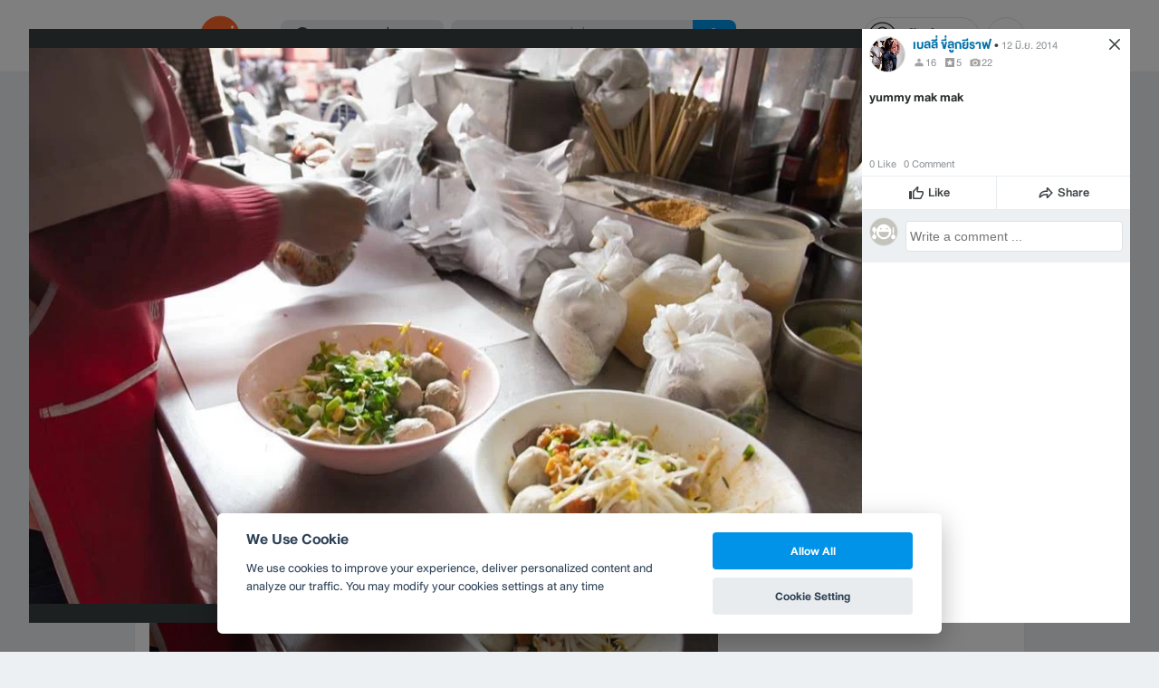

--- FILE ---
content_type: text/html; charset=utf-8
request_url: https://www.google.com/recaptcha/api2/aframe
body_size: 153
content:
<!DOCTYPE HTML><html><head><meta http-equiv="content-type" content="text/html; charset=UTF-8"></head><body><script nonce="etHFGEa-jvI7f4WQ5qCBJw">/** Anti-fraud and anti-abuse applications only. See google.com/recaptcha */ try{var clients={'sodar':'https://pagead2.googlesyndication.com/pagead/sodar?'};window.addEventListener("message",function(a){try{if(a.source===window.parent){var b=JSON.parse(a.data);var c=clients[b['id']];if(c){var d=document.createElement('img');d.src=c+b['params']+'&rc='+(localStorage.getItem("rc::a")?sessionStorage.getItem("rc::b"):"");window.document.body.appendChild(d);sessionStorage.setItem("rc::e",parseInt(sessionStorage.getItem("rc::e")||0)+1);localStorage.setItem("rc::h",'1769598497028');}}}catch(b){}});window.parent.postMessage("_grecaptcha_ready", "*");}catch(b){}</script></body></html>

--- FILE ---
content_type: application/javascript; charset=utf-8
request_url: https://fundingchoicesmessages.google.com/f/AGSKWxWN874DDMxneqYXEnBWE_EwRfj-V_AkYwCK4JbLXWSzt8vyo4dGyr6sa455p49Gl85mo6C97G71mJfsbF78nZ6tPb5qvFyLy3MLJ480M32W1QmXXm4wmBCqe6GdTBGFTUDaJlAFxnXEsxPOLlCQh3xYbQXDIEHiaWgFui-DufTFwZeFzcC9K-wIbrZ9/__900x350._adsys_/fifligatus./adv_vert./googleads2.
body_size: -1288
content:
window['e2b10765-ad6e-4230-ad2d-b60cc6118cff'] = true;